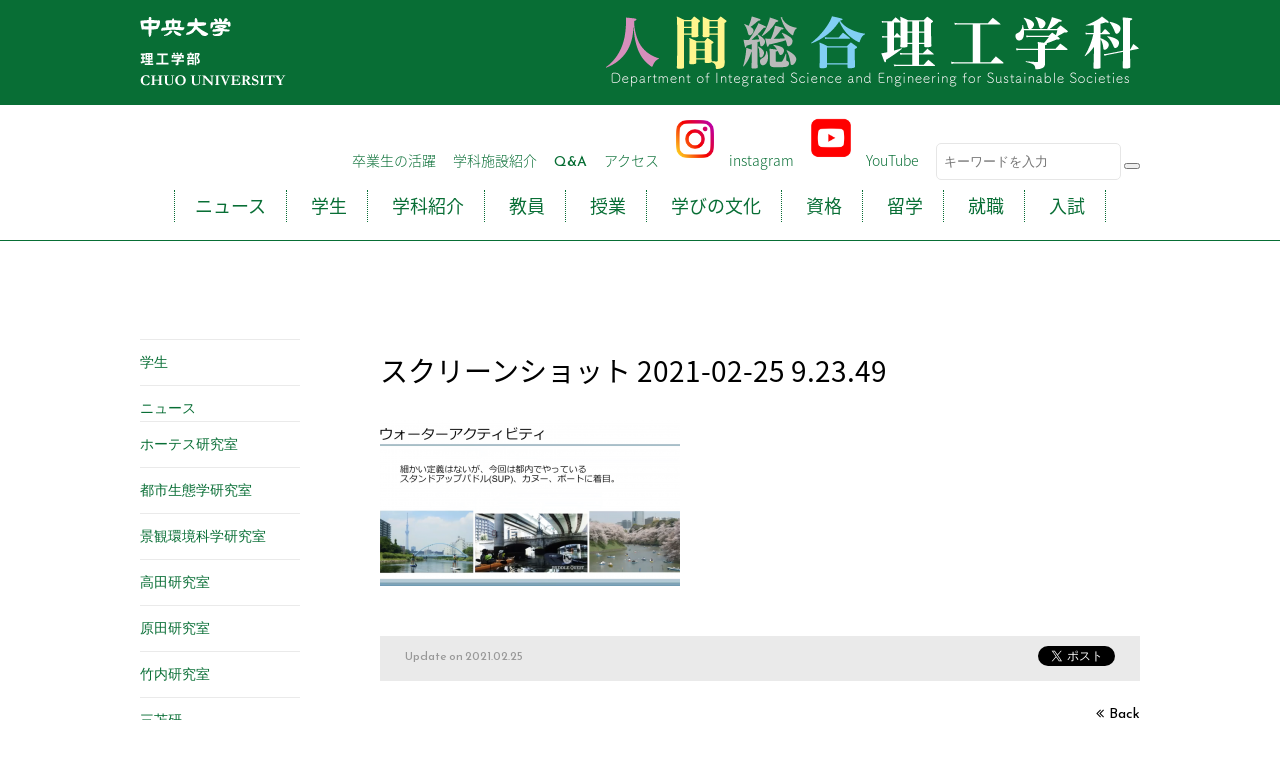

--- FILE ---
content_type: text/html; charset=UTF-8
request_url: http://www.human.chuo-u.ac.jp/news/4511/attachment/%E3%82%B9%E3%82%AF%E3%83%AA%E3%83%BC%E3%83%B3%E3%82%B7%E3%83%A7%E3%83%83%E3%83%88-2021-02-25-9-23-49
body_size: 24902
content:
<!DOCTYPE html>
<html lang="ja"
	prefix="og: https://ogp.me/ns#" >
<head>
<meta charset="UTF-8">
<meta name="viewport" content="width=device-width, initial-scale=1">
<title>スクリーンショット 2021-02-25 9.23.49 | 中央大学人間総合理工学科</title>

		<!-- All in One SEO 4.1.6.2 -->
		<meta name="robots" content="max-image-preview:large" />
		<meta property="og:locale" content="ja_JP" />
		<meta property="og:site_name" content="中央大学人間総合理工学科" />
		<meta property="og:type" content="article" />
		<meta property="og:title" content="スクリーンショット 2021-02-25 9.23.49 | 中央大学人間総合理工学科" />
		<meta property="og:image" content="http://www.human.chuo-u.ac.jp/asset/cont/uploads/2016/12/ogp.jpg" />
		<meta property="og:image:width" content="1200" />
		<meta property="og:image:height" content="630" />
		<meta property="article:published_time" content="2021-02-25T01:10:40+00:00" />
		<meta property="article:modified_time" content="2021-02-25T01:10:40+00:00" />
		<meta name="twitter:card" content="summary" />
		<meta name="twitter:title" content="スクリーンショット 2021-02-25 9.23.49 | 中央大学人間総合理工学科" />
		<meta name="twitter:image" content="http://www.human.chuo-u.ac.jp/asset/cont/uploads/2016/12/ogp.jpg" />
		<!-- All in One SEO -->

<link rel='dns-prefetch' href='//s.w.org' />
<link rel='stylesheet' id='wp-block-library-css'  href='http://www.human.chuo-u.ac.jp/asset/wp-includes/css/dist/block-library/style.min.css' type='text/css' media='all' />
<link rel='stylesheet' id='hcu-style-css'  href='http://www.human.chuo-u.ac.jp/asset/cont/themes/hcu/style.css' type='text/css' media='all' />
<link rel='stylesheet' id='fancybox-css'  href='http://www.human.chuo-u.ac.jp/asset/cont/plugins/easy-fancybox/css/jquery.fancybox.min.css' type='text/css' media='screen' />
<script type='text/javascript' src='http://www.human.chuo-u.ac.jp/asset/wp-includes/js/jquery/jquery.min.js' id='jquery-core-js'></script>
<script type='text/javascript' src='http://www.human.chuo-u.ac.jp/asset/wp-includes/js/jquery/jquery-migrate.min.js' id='jquery-migrate-js'></script>
<meta name="generator" content="Elementor 3.11.2; features: e_dom_optimization, e_optimized_assets_loading, e_optimized_css_loading, a11y_improvements, additional_custom_breakpoints; settings: css_print_method-external, google_font-enabled, font_display-swap">
<link href="https://use.fontawesome.com/releases/v5.6.1/css/all.css" rel="stylesheet"><!--SNSアイコンを使うためのリンク-->
</head>

<body id="" class="single drawer drawer--right">
<script type="text/javascript">
  var _gaq = _gaq || [];
  _gaq.push(['_setAccount', 'UA-44117569-1']);
  _gaq.push(['_trackPageview']);

  (function() {
    var ga = document.createElement('script'); ga.type = 'text/javascript'; ga.async = true;
    ga.src = ('https:' == document.location.protocol ? 'https://ssl' : 'http://www') + '.google-analytics.com/ga.js';
    var s = document.getElementsByTagName('script')[0]; s.parentNode.insertBefore(ga, s);
  })();
</script>
<script>
  (function(i,s,o,g,r,a,m){i['GoogleAnalyticsObject']=r;i[r]=i[r]||function(){
  (i[r].q=i[r].q||[]).push(arguments)},i[r].l=1*new Date();a=s.createElement(o),
  m=s.getElementsByTagName(o)[0];a.async=1;a.src=g;m.parentNode.insertBefore(a,m)
  })(window,document,'script','//www.google-analytics.com/analytics.js','ga');

  ga('create', 'UA-71023939-1', 'auto');
  ga('send', 'pageview');

</script>




<div id="fb-root"></div>
<script>(function(d, s, id) {
  var js, fjs = d.getElementsByTagName(s)[0];
  if (d.getElementById(id)) return;
  js = d.createElement(s); js.id = id;
  js.src = "//connect.facebook.net/ja_JP/sdk.js#xfbml=1&version=v2.5&appId=986807634708181";
  fjs.parentNode.insertBefore(js, fjs);
}(document, 'script', 'facebook-jssdk'));</script>

<header>
<button type="button" class="drawer-toggle drawer-hamburger sp"><span class="drawer-hamburger-icon"></span></button>
<div class="logo">
<div class="wrapper cf rps95">
<div class="logo1 pc"><a href="/" title="中央大学理工学部"><img src="/asset/cont/themes/hcu/img/common/header_logo1.png" width="150" height="72" alt="中央大学理工学部 - CHUO UNIVERSITY"/></a></div>
<div class="logo2 pc"><a href="/" title="人間総合理工学科"><img src="/asset/cont/themes/hcu/img/common/header_logo2.png" width="534" height="75" alt="人間総合理工学科 - Department of Integrated Science and Engineering for Sustainable Society"/></a></div>
<div class="sp"><a href="/" title="人間総合理工学科"><img src="/asset/cont/themes/hcu/img/common/header_logo_sp.png" alt="中央大学理工学 人間総合理工学科 - Department of Integrated Science and Engineering for Sustainable Society"/></a></div>
</div>
</div>
<nav class="drawer-nav" role="navigation">
<div class="wrapper cf tG">
<ul class="subnav tGL pc">
<li><a href="/recruit/">卒業生の活躍</a></li>
<!-- <li><a href="/schoollife/">学生生活</a></li> -->
<li><a href="/campus/">学科施設紹介</a></li>
<li class="tE"><a href="/qa/">Q&A</a></li>
<li><a href="http://www.chuo-u.ac.jp/access/" target="_blank">アクセス</a></li>
<!-- <li><a href="/links/">リンク集</a></li> -->
<!--SNSアイコン表示-->
<li><a href="https://www.instagram.com/chuo_ninso/" class="">
	<img src="http://www.human.chuo-u.ac.jp/asset/cont/uploads/2022/06/Instagram_Glyph_Gradient_RGB.png" alt="" width="38px" class="insta">instagram</a></li>
<li><a href="https://www.youtube.com/channel/UCxuz431ASedTMuAoSI2UfbQ" class="">
	<img src="http://www.human.chuo-u.ac.jp/asset/cont/uploads/2022/06/youtube_social_squircle_red.png" alt="" width="40px" class="youtube">YouTube</a></li>
<li><form action="http://www.human.chuo-u.ac.jp/" method="get" class="Search-form-style" >
    <input type="text" name="s" value="" placeholder="キーワードを入力" id="s" class="form-text">
    <button type="submit" id="s" class="search-btn"><span class="dashicons dashicons-search"></span></button>
</form></li>
</ul>
<ul class="nav t18 tGNB drawer-menu">
<li><a href="/news/">ニュース</a></li>
<li><a href="/student/">学生</a></li>
<li><a href="/department/">学科紹介</a></li>
<!-- <li><a href="/department/">大学院紹介</a></li> -->
<li><a href="/teacher/">教員</a></li>
<li><a href="/curriculum/">授業</a></li>
<li><a href="/study_culture/">学びの文化</a></li>
<li><a href="/certification/">資格</a></li>
<li><a href="/study_abroad/">留学</a></li>
<li><a href="/job/">就職</a></li>
<li><a href="/entrance/">入試</a></li>
<li class="t14 tGL sp"><a href="/campus/">学科施設紹介</a></li>
<li class="t14 tE sp"><a href="/qa/">Q&A</a></li>
<li class="t14 tGL sp"><a href="http://www.chuo-u.ac.jp/access/" target="_blank">アクセス</a></li>
<!-- <li class="t14 tGL sp"><a href="/links/">リンク集</a></li> -->
<!--SNSアイコン表示-->
<li class="t14 tGL sp"><a href="https://www.instagram.com/chuo_ninso/" class="flowbtn insta_btn"><i class="fab fa-instagram"></i> instagram</a></li>
<li class="t14 tGL sp"><a href="https://www.youtube.com/channel/UCxuz431ASedTMuAoSI2UfbQ" class="flowbtn fl_yu"><i class="fab fa-youtube-square"> youtube</i></a></li>
<li class="t14 tGL sp"><form action="http://www.human.chuo-u.ac.jp/" method="get" class="Search-form-style" >
    <input type="text" name="s" value="" placeholder="キーワードを入力" id="s" class="form-text">
    <button type="submit" id="s" class="search-btn"><span class="dashicons dashicons-search"></span></button>
</form></li>
</ul>
</div>
</nav>
</header>
<div class="wrapper cf fade">


<div class="catttl tGSB rps90"><a href="/"></a></div>
<div class="content rps90">
<div class="header">
<div class="cat t10 tGL"></div>
<h1>スクリーンショット 2021-02-25 9.23.49</h1></div>
<p class="attachment"><a href='http://www.human.chuo-u.ac.jp/asset/cont/uploads/2021/02/スクリーンショット-2021-02-25-9.23.49.png'><img width="300" height="166" src="http://www.human.chuo-u.ac.jp/asset/cont/uploads/2021/02/スクリーンショット-2021-02-25-9.23.49-300x166.png" class="attachment-medium size-medium" alt="" loading="lazy" srcset="http://www.human.chuo-u.ac.jp/asset/cont/uploads/2021/02/スクリーンショット-2021-02-25-9.23.49-300x166.png 300w, http://www.human.chuo-u.ac.jp/asset/cont/uploads/2021/02/スクリーンショット-2021-02-25-9.23.49-150x83.png 150w, http://www.human.chuo-u.ac.jp/asset/cont/uploads/2021/02/スクリーンショット-2021-02-25-9.23.49-768x425.png 768w, http://www.human.chuo-u.ac.jp/asset/cont/uploads/2021/02/スクリーンショット-2021-02-25-9.23.49-1024x567.png 1024w, http://www.human.chuo-u.ac.jp/asset/cont/uploads/2021/02/スクリーンショット-2021-02-25-9.23.49-100x55.png 100w, http://www.human.chuo-u.ac.jp/asset/cont/uploads/2021/02/スクリーンショット-2021-02-25-9.23.49.png 1698w" sizes="(max-width: 300px) 100vw, 300px" /></a></p>
<div class="cf"></div>
<div class="footer cf">
<div class="tE t12 gray date"><span class="pc">Update on </span>2021.02.25</div>
<ul class="sns">
<li><div class="fb-like" data-href="http://www.human.chuo-u.ac.jp/news/4511/attachment/%e3%82%b9%e3%82%af%e3%83%aa%e3%83%bc%e3%83%b3%e3%82%b7%e3%83%a7%e3%83%83%e3%83%88-2021-02-25-9-23-49" data-send="false" data-layout="button_count" data-show-faces="false" data-share="true"></div></li>
<li><a href="https://twitter.com/share" class="twitter-share-button" data-lang="ja">ツイート</a> <script>!function(d,s,id){var js,fjs=d.getElementsByTagName(s)[0],p=/^http:/.test(d.location)?'http':'https';if(!d.getElementById(id)){js=d.createElement(s);js.id=id;js.src=p+'://platform.twitter.com/widgets.js';fjs.parentNode.insertBefore(js,fjs);}}(document, 'script', 'twitter-wjs');</script></li>
</ul></div>
<div class="pageback tE oi"><a href="javascript:history.back()" title="前のページに戻る">Back</a></div></div>
<div class="pc"><aside>
<section class="archive oi">
<ul class="cf mh">
	<li class="cat-item cat-item-67"><a href="http://www.human.chuo-u.ac.jp/student">学生</a>
</li>
	<li class="cat-item cat-item-1"><a href="http://www.human.chuo-u.ac.jp/news">ニュース</a>
<ul class='children'>
	<li class="cat-item cat-item-56"><a href="http://www.human.chuo-u.ac.jp/news/hotes">ホーテス研究室</a>
</li>
	<li class="cat-item cat-item-58"><a href="http://www.human.chuo-u.ac.jp/news/uecology">都市生態学研究室</a>
</li>
	<li class="cat-item cat-item-59"><a href="http://www.human.chuo-u.ac.jp/news/lecology-news">景観環境科学研究室</a>
</li>
	<li class="cat-item cat-item-60"><a href="http://www.human.chuo-u.ac.jp/news/takada">高田研究室</a>
</li>
	<li class="cat-item cat-item-61"><a href="http://www.human.chuo-u.ac.jp/news/harada">原田研究室</a>
</li>
	<li class="cat-item cat-item-64"><a href="http://www.human.chuo-u.ac.jp/news/%e7%ab%b9%e5%86%85%e7%a0%94%e7%a9%b6%e5%ae%a4">竹内研究室</a>
</li>
	<li class="cat-item cat-item-69"><a href="http://www.human.chuo-u.ac.jp/news/%e4%b8%89%e8%8b%ab%e7%a0%94">三苫研</a>
</li>
	<li class="cat-item cat-item-5"><a href="http://www.human.chuo-u.ac.jp/news/notice">学科のお知らせ</a>
</li>
	<li class="cat-item cat-item-2"><a href="http://www.human.chuo-u.ac.jp/news/event">講演・イベント</a>
</li>
	<li class="cat-item cat-item-3"><a href="http://www.human.chuo-u.ac.jp/news/award">受賞</a>
</li>
	<li class="cat-item cat-item-48"><a href="http://www.human.chuo-u.ac.jp/news/publication">研究発表</a>
</li>
	<li class="cat-item cat-item-29"><a href="http://www.human.chuo-u.ac.jp/news/media">メディア</a>
</li>
	<li class="cat-item cat-item-15"><a href="http://www.human.chuo-u.ac.jp/news/ishikawa">石川研究室</a>
</li>
	<li class="cat-item cat-item-30"><a href="http://www.human.chuo-u.ac.jp/news/washitani">鷲谷研究室</a>
</li>
	<li class="cat-item cat-item-4"><a href="http://www.human.chuo-u.ac.jp/news/oohashi">大橋研究室</a>
</li>
	<li class="cat-item cat-item-9"><a href="http://www.human.chuo-u.ac.jp/news/hatano">幡野研究室</a>
</li>
	<li class="cat-item cat-item-6"><a href="http://www.human.chuo-u.ac.jp/news/komine">小峯研究室</a>
</li>
	<li class="cat-item cat-item-11"><a href="http://www.human.chuo-u.ac.jp/news/dan">檀研究室</a>
</li>
	<li class="cat-item cat-item-8"><a href="http://www.human.chuo-u.ac.jp/news/yamada">山田研究室</a>
</li>
	<li class="cat-item cat-item-7"><a href="http://www.human.chuo-u.ac.jp/news/yamamura">山村研究室</a>
</li>
</ul>
</li>
	<li class="cat-item cat-item-27"><a href="http://www.human.chuo-u.ac.jp/class">授業紹介</a>
<ul class='children'>
	<li class="cat-item cat-item-51"><a href="http://www.human.chuo-u.ac.jp/class/%e5%8d%92%e6%a5%ad%e7%a0%94%e7%a9%b6">卒業研究</a>
</li>
	<li class="cat-item cat-item-54"><a href="http://www.human.chuo-u.ac.jp/class/sports">体育</a>
</li>
	<li class="cat-item cat-item-62"><a href="http://www.human.chuo-u.ac.jp/class/urban-ecology">都市生態学研究室</a>
</li>
	<li class="cat-item cat-item-65"><a href="http://www.human.chuo-u.ac.jp/class/epidemiology">疫学・生物統計学研究室</a>
</li>
	<li class="cat-item cat-item-66"><a href="http://www.human.chuo-u.ac.jp/class/landscape-environment">景観環境科学研究室</a>
</li>
	<li class="cat-item cat-item-42"><a href="http://www.human.chuo-u.ac.jp/class/human">人間総合理工学科</a>
</li>
	<li class="cat-item cat-item-31"><a href="http://www.human.chuo-u.ac.jp/class/env-design">環境デザイン研究室</a>
</li>
	<li class="cat-item cat-item-37"><a href="http://www.human.chuo-u.ac.jp/class/cecology">保全生態学研究室</a>
</li>
	<li class="cat-item cat-item-32"><a href="http://www.human.chuo-u.ac.jp/class/biological">生物統計学研究室</a>
</li>
	<li class="cat-item cat-item-33"><a href="http://www.human.chuo-u.ac.jp/class/env-energy">環境・エネルギー研究室</a>
</li>
	<li class="cat-item cat-item-34"><a href="http://www.human.chuo-u.ac.jp/class/life">生命・健康科学研究室</a>
</li>
	<li class="cat-item cat-item-35"><a href="http://www.human.chuo-u.ac.jp/class/brain">応用認知脳科学研究室</a>
</li>
	<li class="cat-item cat-item-36"><a href="http://www.human.chuo-u.ac.jp/class/spatial">空間情報科学研究室</a>
</li>
	<li class="cat-item cat-item-38"><a href="http://www.human.chuo-u.ac.jp/class/waterblue">水代謝システム研究室</a>
</li>
</ul>
</li>
	<li class="cat-item cat-item-25"><a href="http://www.human.chuo-u.ac.jp/schoollife">学生生活</a>
<ul class='children'>
	<li class="cat-item cat-item-50"><a href="http://www.human.chuo-u.ac.jp/schoollife/certificate">資格</a>
</li>
	<li class="cat-item cat-item-28"><a href="http://www.human.chuo-u.ac.jp/schoollife/event-schoollife">イベント</a>
</li>
	<li class="cat-item cat-item-14"><a href="http://www.human.chuo-u.ac.jp/schoollife/english">英語・留学</a>
</li>
	<li class="cat-item cat-item-26"><a href="http://www.human.chuo-u.ac.jp/schoollife/interview">学生インタビュー</a>
</li>
</ul>
</li>
	<li class="cat-item cat-item-43"><a href="http://www.human.chuo-u.ac.jp/recruit">就職・進路</a>
<ul class='children'>
	<li class="cat-item cat-item-57"><a href="http://www.human.chuo-u.ac.jp/recruit/%e6%b4%bb%e8%ba%8d%e3%81%99%e3%82%8b%e5%8d%92%e6%a5%ad%e7%94%9f">活躍する卒業生</a>
</li>
	<li class="cat-item cat-item-44"><a href="http://www.human.chuo-u.ac.jp/recruit/employment">就職・進路状況</a>
</li>
</ul>
</li>
	<li class="cat-item cat-item-39"><a href="http://www.human.chuo-u.ac.jp/entry">入学を希望される方へ</a>
<ul class='children'>
	<li class="cat-item cat-item-47"><a href="http://www.human.chuo-u.ac.jp/entry/entry-news">お知らせ</a>
</li>
	<li class="cat-item cat-item-40"><a href="http://www.human.chuo-u.ac.jp/entry/exam">入試情報</a>
</li>
	<li class="cat-item cat-item-46"><a href="http://www.human.chuo-u.ac.jp/entry/experience">入試体験記</a>
</li>
</ul>
</li>
	<li class="cat-item cat-item-21"><a href="http://www.human.chuo-u.ac.jp/teacher">教員</a>
<ul class='children'>
	<li class="cat-item cat-item-55"><a href="http://www.human.chuo-u.ac.jp/teacher/ex-professor">元教授</a>
</li>
	<li class="cat-item cat-item-24"><a href="http://www.human.chuo-u.ac.jp/teacher/professor">教授</a>
</li>
	<li class="cat-item cat-item-23"><a href="http://www.human.chuo-u.ac.jp/teacher/assistant">助教</a>
</li>
</ul>
</li>
</ul>
</section>
<section>
<ul>
<select name="archive-dropdown" onChange='document.location.href=this.options[this.selectedIndex].value;'>
<option value="">年を選択</option>
	<option value='http://www.human.chuo-u.ac.jp/date/2025?cat='> 2025 &nbsp;(7)</option>
	<option value='http://www.human.chuo-u.ac.jp/date/2024?cat='> 2024 &nbsp;(23)</option>
	<option value='http://www.human.chuo-u.ac.jp/date/2023?cat='> 2023 &nbsp;(44)</option>
	<option value='http://www.human.chuo-u.ac.jp/date/2022?cat='> 2022 &nbsp;(44)</option>
	<option value='http://www.human.chuo-u.ac.jp/date/2021?cat='> 2021 &nbsp;(52)</option>
	<option value='http://www.human.chuo-u.ac.jp/date/2020?cat='> 2020 &nbsp;(7)</option>
	<option value='http://www.human.chuo-u.ac.jp/date/2019?cat='> 2019 &nbsp;(5)</option>
	<option value='http://www.human.chuo-u.ac.jp/date/2018?cat='> 2018 &nbsp;(20)</option>
	<option value='http://www.human.chuo-u.ac.jp/date/2017?cat='> 2017 &nbsp;(36)</option>
	<option value='http://www.human.chuo-u.ac.jp/date/2016?cat='> 2016 &nbsp;(26)</option>
	<option value='http://www.human.chuo-u.ac.jp/date/2015?cat='> 2015 &nbsp;(45)</option>
	<option value='http://www.human.chuo-u.ac.jp/date/2014?cat='> 2014 &nbsp;(59)</option>
	<option value='http://www.human.chuo-u.ac.jp/date/2013?cat='> 2013 &nbsp;(17)</option>
	<option value='http://www.human.chuo-u.ac.jp/date/2010?cat='> 2010 &nbsp;(10)</option>
</select>
</ul>
</section>
</aside></div>
</div>




<footer>
<div class="wrapper cf rps90">
<nav>
<ul class="nav t16 tGNB oi">
<li><a href="/news/">ニュース</a></li>
<li><a href="/student/">学生</a></li>
<li><a href="/department/">学科紹介</a></li>
<li><a href="/teacher/">教員</a></li>
<li><a href="/curriculum/">授業</a></li>
<li><a href="/study_culture/">学びの文化</a></li>
<li><a href="/certification/">資格</a></li>
<li><a href="/study_abroad/">留学</a></li>
<li><a href="/job/">就職</a></li>
<li><a href="/entrance/">入試</a></li>
</ul>
<ul class="subnav oi">
<li><a href="/recruit/">卒業生の活躍</a></li>
<!-- <li><a href="/schoollife/">学生生活</a></li> -->
<li><a href="/campus/">学科施設紹介</a></li>
<li><a href="/qa/">Q&A</a></li>
<li><a href="http://www.chuo-u.ac.jp/access/" target="_blank">アクセス</a></li>
<li><a href="/links/">リンク集</a></li>
</ul>
</nav>
<div class="cf">
<ul class="banner oi cf">
<li><a href="http://www.chuo-u.ac.jp/" target="_blank" title="中央大学"><img src="/asset/cont/themes/hcu/img/common/b_cu.png" width="200" height="60" alt="中央大学"/></a></li>
<li><a href="http://www.human.chuo-u.ac.jp/teacher/4331/" target="_blank" title="中央大学理工学 保全生態学研究室"><img src="/asset/cont/themes/hcu/img/common/b_takada.png" width="200" height="60" alt="中央大学理工学 保全生態学研究室"/></a></li>
<li><a href="http://brain-lab.jp/" target="_blank" title="中央大学 檀研究室の「非」公式ページ"><img src="/asset/cont/themes/hcu/img/common/b_dan.png" width="200" height="60" alt="中央大学 檀研究室の「非」公式ページ - Dan's Lab at Chuo University"/></a></li>
<li><a href="https://www.uelab.jp/" target="_blank" title="中央大学理工学部 都市生態学研究室"><img src="/asset/cont/themes/hcu/img/common/b_harada.png" width="200" height="60" alt="中央大学理工学部 都市生態学研究室"/></a></li>
<li><a href="http://yamamura.waterblue.ws/" target="_blank" title="中央大学理工学部 水代謝システム工学研究室"><img src="/asset/cont/themes/hcu/img/common/b_suitaisya.png" width="200" height="60" alt="中央大学理工学部 水代謝システム工学研究室"/></a></li>
<li><a href="http://www.human.chuo-u.ac.jp/teacher/8562" target="_blank" title="中央大学理工学部 環境・エネルギー研究室"><img src="/asset/cont/themes/hcu/img/common/b_energy.png" width="200" height="60" alt="中央大学理工学 環境・エネルギー研究室"/></a></li>
<li><a href="https://www.kankyo.de/" target="_blank" title="中央大学理工学部 景観環境科学研究室"><img src="/asset/cont/themes/hcu/img/common/b_hotes.png" width="200" height="60" alt="中央大学理工学部 景観環境科学研究室"/></a></li>
<li><a href="https://kominelab.mystrikingly.com/?fbclid=PAAaa-nFhUszZNvDtG1s57QU2HR5o_z3Pjgm5hds5uZ-fC1Su0U9SUJZHCets" target="_blank" title="中央大学理工学 生命・健康科学研究室"><img src="/asset/cont/themes/hcu/img/common/b_komine.png" width="200" height="60" alt="中央大学理工学部 生命・健康科学研究室"/></a></li>
<li><a href="https://epibiostatisticslab.wordpress.com" target="_blank" title="中央大学理工学 疫学・生物統計学研究室"><img src="/asset/cont/uploads/2022/10/f1d565f1dc19afc83be6ae05dec30503.png" width="200" height="60" alt="疫学・生物統計学研究室"/></a></li>
</ul>
<div class="info">
<div class="logo"><a href="/" title="中央大学理工学部　人間総合理工学科"><img src="/asset/cont/themes/hcu/img/common/f_logo.png" width="284" height="83" alt="中央大学理工学部　人間総合理工学科"/></a></div>
〒112-8551<br>
東京都文京区春日1-13-27　2号館8F･9F
</div>
</div>
<div class="cr t12">&copy; 2026 中央大学人間総合理工学科. All rights reserved.</div>
</div>
</footer>
<div id="page-top"><a href="#wrap" alt="このページのTOPへ" title="このページのTOPへ" ><i class="fa fa-chevron-up"></i></a></div>

<script src="http://code.jquery.com/jquery-1.9.0.min.js"></script>
<script src="http://www.human.chuo-u.ac.jp/asset/cont/themes/hcu/js/common.js"></script>
<script src="http://www.human.chuo-u.ac.jp/asset/cont/themes/hcu/js/jquery.matchHeight.js"></script>
<script src="https://cdnjs.cloudflare.com/ajax/libs/iScroll/5.1.3/iscroll.min.js"></script>
<script src="http://www.human.chuo-u.ac.jp/asset/cont/themes/hcu/js/drawer.min.js"></script>
<script>$(document).ready(function() {$(".drawer").drawer();});</script>

<script type='text/javascript' src='http://www.human.chuo-u.ac.jp/asset/cont/plugins/easy-fancybox/js/jquery.fancybox.min.js' id='jquery-fancybox-js'></script>
<script type='text/javascript' id='jquery-fancybox-js-after'>
var fb_timeout, fb_opts={'overlayShow':true,'hideOnOverlayClick':true,'showCloseButton':true,'margin':20,'centerOnScroll':false,'enableEscapeButton':true,'autoScale':true };
if(typeof easy_fancybox_handler==='undefined'){
var easy_fancybox_handler=function(){
jQuery('.nofancybox,a.wp-block-file__button,a.pin-it-button,a[href*="pinterest.com/pin/create"],a[href*="facebook.com/share"],a[href*="twitter.com/share"]').addClass('nolightbox');
/* IMG */
var fb_IMG_select='a[href*=".jpg"]:not(.nolightbox,li.nolightbox>a),area[href*=".jpg"]:not(.nolightbox),a[href*=".jpeg"]:not(.nolightbox,li.nolightbox>a),area[href*=".jpeg"]:not(.nolightbox),a[href*=".png"]:not(.nolightbox,li.nolightbox>a),area[href*=".png"]:not(.nolightbox),a[href*=".webp"]:not(.nolightbox,li.nolightbox>a),area[href*=".webp"]:not(.nolightbox)';
jQuery(fb_IMG_select).addClass('fancybox image');
var fb_IMG_sections=jQuery('.gallery,.wp-block-gallery,.tiled-gallery,.wp-block-jetpack-tiled-gallery');
fb_IMG_sections.each(function(){jQuery(this).find(fb_IMG_select).attr('rel','gallery-'+fb_IMG_sections.index(this));});
jQuery('a.fancybox,area.fancybox,li.fancybox a').each(function(){jQuery(this).fancybox(jQuery.extend({},fb_opts,{'transitionIn':'elastic','easingIn':'easeOutBack','transitionOut':'elastic','easingOut':'easeInBack','opacity':false,'hideOnContentClick':false,'titleShow':true,'titlePosition':'over','titleFromAlt':true,'showNavArrows':true,'enableKeyboardNav':true,'cyclic':false}))});};
jQuery('a.fancybox-close').on('click',function(e){e.preventDefault();jQuery.fancybox.close()});
};
var easy_fancybox_auto=function(){setTimeout(function(){jQuery('#fancybox-auto').trigger('click')},1000);};
jQuery(easy_fancybox_handler);jQuery(document).on('post-load',easy_fancybox_handler);
jQuery(easy_fancybox_auto);
</script>
<script type='text/javascript' src='http://www.human.chuo-u.ac.jp/asset/cont/plugins/easy-fancybox/js/jquery.easing.min.js' id='jquery-easing-js'></script>
<script type='text/javascript' src='http://www.human.chuo-u.ac.jp/asset/cont/plugins/easy-fancybox/js/jquery.mousewheel.min.js' id='jquery-mousewheel-js'></script>
</body>
</html>


--- FILE ---
content_type: application/javascript
request_url: http://www.human.chuo-u.ac.jp/asset/cont/themes/hcu/js/common.js
body_size: 938
content:
$(function() {
	
	
	var topBtn = $('#page-top');
	topBtn.hide();$(window).scroll(function () {if ($(this).scrollTop() > 100) {topBtn.fadeIn();} else {topBtn.fadeOut();}});
	topBtn.click(function () {$('body,html').animate({scrollTop: 0}, 500);return false; });
	
    $('a[href^=#]').click(function(){
        var href= $(this).attr("href");
        var target = $(href == "#" || href == "" ? 'html' : href);
        var position = target.offset().top;
        $("html, body").animate({scrollTop:position}, 550, "swing"); return false;
    });
	
	$('a img').hover(function(){ $(this).attr('src', $(this).attr('src').replace('_off', '_on'));}, function(){if (!$(this).hasClass('currentPage')) { $(this).attr('src', $(this).attr('src').replace('_on', '_off'));  }});	
	$("a.oi,.oi a") .hover(function(){$(this).fadeTo("4000",0.3); },function(){$(this).fadeTo("4000",1.0); });
	
	$(".fade").fadeIn(2000);

 	
	$('.mh li').matchHeight();
	
});